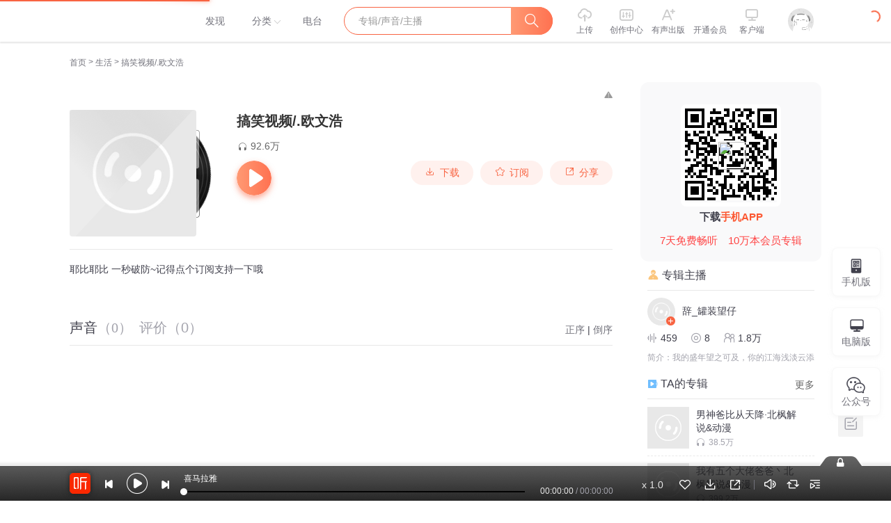

--- FILE ---
content_type: text/plain; charset=utf-8
request_url: https://hdaa.shuzilm.cn/report?v=1.2.0&e=1&c=1&r=42502444-e3b8-4de8-8c3c-e7ffa0542fb1
body_size: 300
content:
jzHQvY/YTnanILyHE1f3hOSSSuuJs/tOvD2g2W9JPNQINCtsmXUklA1wHHlY+Q3QyYXG2rJFCrD0TKzcbFkIr6IoLwso2abMhCp9SjilMa/uP5Q3+TOgDC00RxAAx/W8aT7T+l4oRwX748Ji9LP1a93W+1ZEIoKmKdiTZAUj0Rddz3O4cBp5WlWamM2ipHsnbBZA36MGaHTwrjn6gs6FPI/4afEL384Mxv/qXLZxwyUipXApmCsMvhhSgpQllJtw6Xtl4UZxx3mzwcZPaFMpWAg1CWq5QHD1cfdswj8I/pc=

--- FILE ---
content_type: text/plain; charset=UTF-8
request_url: https://www.ximalaya.com/revision/comment/albumStatistics/63423355
body_size: 150
content:
{"ret":200,"msg":"success","data":{"isAlbumCommentShow":true,"albumScore":9.7,"totalCommentCount":42}}

--- FILE ---
content_type: text/javascript;charset=UTF-8
request_url: https://gcaptcha4.geetest.com/load?callback=geetest_1768578685918&captcha_id=3ebf85eb1be9e6d4280f2ac59c369333&challenge=558e6f9f-7b4f-4be0-9faa-50b9b1efc5fc&client_type=web&risk_type=slide&lang=en-us%40posix
body_size: 1674
content:
geetest_1768578685918({"status": "success", "data": {"lot_number":"b1eb9fe9881240e8af79ff1f53822575","captcha_type":"slide","slice":"pictures/v4_pic/slide_2021_07_14/cartoon1/slide/a7667a4a71774d9daa67effbb55eac54.png","bg":"pictures/v4_pic/slide_2021_07_14/cartoon1/bg/a7667a4a71774d9daa67effbb55eac54.png","ypos":73,"arrow":"arrow_1","js":"/js/gcaptcha4.js","css":"/css/gcaptcha4.css","static_path":"/v4/static/v1.9.3-4f0ca9","gct_path":"/v4/gct/gct4.5a2e755576738ba0499d714db4f1c9e0.js","show_voice":false,"feedback":"","logo":false,"pt":"1","captcha_mode":"risk_manage","guard":false,"check_device":true,"language":"en","lang_reverse":false,"custom_theme":{"_style":"stereoscopic","_color":"hsla(224,98%,66%,1)","_gradient":"linear-gradient(180deg, hsla(224,98%,71%,1) 0%, hsla(224,98%,66%,1) 100%)","_hover":"linear-gradient(180deg, hsla(224,98%,66%,1) 0%, hsla(224,98%,71%,1) 100%)","_brightness":"system","_radius":"4px"},"pow_detail":{"version":"1","bits":0,"datetime":"2026-01-16T23:51:19.678212+08:00","hashfunc":"md5"},"payload":"[base64]","process_token":"d7fa32bb32e19b4930e7225e7ef40544a6fcb3e6b6e55ffb83e018f6fc0a9099","payload_protocol":1}})

--- FILE ---
content_type: text/plain;charset=UTF-8
request_url: https://mobile.ximalaya.com/album-comment-mobile/web/album/comment/list/query/1768578675281?albumId=63423355&order=content-score-desc&pageId=1&pageSize=10
body_size: 2005
content:
{"msg":"0","ret":0,"data":{"albumValidScoreNum":29,"userWithPaidType":0,"isCommentsFolded":true,"scoreDiagram":{"albumId":63423355,"fiveStar":96.6,"fiveStarV2":0.0,"fourStar":3.4,"fourStarV2":0.0,"isExited":true,"oneStar":0.0,"oneStarV2":0.0,"threeStar":0.0,"threeStarV2":0.0,"twoStar":0.0,"twoStarV2":0.0},"comments":{"list":[{"albumId":63423355,"albumPaid":false,"albumUid":245366204,"anchorLiked":false,"auditStatus":2,"commentId":23481566,"content":"主播加油！我挺喜欢欧文浩的。","createdAt":1653143830000,"isHighQuality":false,"likes":2,"newAlbumScore":10,"nickname":"毁天与春阳","playProgress":0,"replies":[{"albumId":63423355,"albumUid":0,"auditStatus":2,"commentId":23481566,"commentUid":237768578,"content":"√√[嘻嘻]","createdAt":1679215821000,"likeStatus":0,"liked":false,"likes":0,"nickname":"有你很幸福_6e","parentReplyId":0,"parentReplyUid":0,"region":"黑龙江","replyId":8653631,"smallHeader":"http://imagev2.xmcdn.com/group21/M09/C4/A6/wKgJKFiCDuyjqQdyAAD0NVBMBYU08.jpeg!op_type=5&upload_type=header&device_type=ios&name=small","uid":71669059,"unFollowAnchor":false,"userTags":[],"vLogoType":-1}],"replyCount":1,"smallHeader":"http://imagev2.xmcdn.com/storages/9d52-audiofreehighqps/4C/0E/GKwRIDoIWzoDAACMZwIoIIjr.jpg!op_type=5&upload_type=header&device_type=ios&name=small","uid":237768578,"updatedAt":1653143830000,"userTags":[],"vLogoType":-1},{"albumId":63423355,"albumPaid":false,"albumUid":245366204,"anchorLiked":false,"auditStatus":2,"commentId":29489018,"content":"给你好评，看我专辑QWQ","createdAt":1672586136000,"isHighQuality":false,"likes":0,"newAlbumScore":10,"nickname":"乔根齐贝林","playProgress":0,"region":"北京","replyCount":0,"smallHeader":"http://imagev2.xmcdn.com/storages/8f24-audiofreehighqps/E4/2D/GKwRIasK-WPPAAAiggMn5zc_.jpg!op_type=5&upload_type=header&device_type=ios&name=small","uid":135733066,"updatedAt":1672586136000,"userTags":[],"vLogoType":-1},{"albumId":63423355,"albumPaid":false,"albumUid":245366204,"anchorLiked":false,"auditStatus":2,"commentId":27089353,"content":"谢谢你，治好了我的咬肌酸痛","createdAt":1665056027000,"isHighQuality":false,"likes":0,"newAlbumScore":10,"nickname":"煮饭婆__雷电影","playProgress":0,"region":"河南","replyCount":0,"smallHeader":"http://imagev2.xmcdn.com/storages/489e-audiofreehighqps/C1/06/GKwRIUEH1mR2AAEtdAH-BPfC.jpg!op_type=5&upload_type=header&device_type=ios&name=small","uid":53608364,"updatedAt":1665056027000,"userTags":[{"businessName":"vip","businessType":3,"extra":{},"height":72,"icon":"http://imagev2.xmcdn.com/storages/49c7-audiofreehighqps/21/9E/GKwRIaILHfzQAAAO_QM3TywG.png","jumpUrl":"iting://open?msg_type=94&bundle=rn_vip_center","scale":3,"width":168}],"vLogoType":-1,"vipIconUrl":"https://imagev2.xmcdn.com/storages/df10-audiofreehighqps/26/65/CMCoOScEc6tyAAAKZwCq-gNq.png","vipJumpUrl":"https://m.ximalaya.com/gatekeeper/vip-grade"},{"albumId":63423355,"albumPaid":false,"albumUid":245366204,"anchorLiked":false,"auditStatus":2,"commentId":25947443,"content":"OMG凑字数浅浅的水个评论","createdAt":1661005214000,"isHighQuality":false,"likes":0,"newAlbumScore":10,"nickname":"潇潇风雨落","playProgress":0,"region":"上海","replyCount":0,"smallHeader":"http://imagev2.xmcdn.com/storages/19a1-audiofreehighqps/40/52/GAqhntALg8txAACl9wNmVO_9.jpg!op_type=5&upload_type=header&device_type=ios&name=small","uid":114072639,"updatedAt":1661005214000,"userTags":[],"vLogoType":0},{"albumId":63423355,"albumPaid":false,"albumUid":245366204,"anchorLiked":false,"auditStatus":2,"commentId":25451551,"content":"太稿孝了，直接把我的牙齿给孝掉了","createdAt":1659491349000,"isHighQuality":false,"likes":0,"newAlbumScore":10,"nickname":"满级人类是狗蛋的爷爷","playProgress":0,"region":"江苏","replyCount":0,"smallHeader":"http://imagev2.xmcdn.com/storages/83b4-audiofreehighqps/86/35/GMCoOR4Gyg-DAABi8QGQ06aC.jpg!op_type=5&upload_type=header&device_type=ios&name=small","uid":333615693,"updatedAt":1659491349000,"userTags":[],"vLogoType":-1},{"albumId":63423355,"albumPaid":false,"albumUid":245366204,"anchorLiked":false,"auditStatus":2,"commentId":24292633,"content":"好，非常搞笑！！！😘😘","createdAt":1656116060000,"isHighQuality":false,"likes":0,"newAlbumScore":10,"nickname":"云票房","playProgress":0,"replyCount":0,"smallHeader":"http://imagev2.xmcdn.com/storages/384b-audiofreehighqps/27/66/CKwRIasFP1ojAAB9zQDs_UKL.jpg!op_type=5&upload_type=header&device_type=ios&name=small","uid":273328519,"updatedAt":1656116060000,"userTags":[{"businessName":"childVip","businessType":7,"extra":{},"height":48,"icon":"http://imagev2.xmcdn.com/storages/a8fd-audiofreehighqps/73/5C/GKwRIasMU7qOAAAKYgPm4xYq.png","jumpUrl":"https://m.ximalaya.com/gatekeeper/xmkp-xxm-h5/vip?orderSource=soundComment_userInfo","scale":3,"width":144}],"vLogoType":-1},{"albumId":63423355,"albumPaid":false,"albumUid":245366204,"anchorLiked":false,"auditStatus":2,"commentId":23434018,"content":"给你9分，多一分怕你骄傲","createdAt":1652971666000,"isHighQuality":false,"likes":0,"newAlbumScore":9,"nickname":"老王家的傻六哥","playProgress":0,"replies":[{"albumId":63423355,"albumUid":0,"auditStatus":2,"commentId":23434018,"commentUid":119792709,"content":"。。。","createdAt":1656253616000,"likeStatus":0,"liked":false,"likes":0,"nickname":"AngeI_皖辞","parentReplyId":0,"parentReplyUid":0,"replyId":6749299,"smallHeader":"http://imagev2.xmcdn.com/storages/e440-audiofreehighqps/A4/8D/GKwRIaIFvIauAADOJAEOgFu6.jpg!op_type=5&upload_type=header&device_type=ios&name=small","uid":338482353,"unFollowAnchor":false,"userTags":[],"vLogoType":-1}],"replyCount":1,"smallHeader":"http://imagev2.xmcdn.com/storages/e2f8-audiofreehighqps/FC/5D/GKwRIasGhwQrAAGFdwFvAUcV.jpg!op_type=5&upload_type=header&device_type=ios&name=small","uid":119792709,"updatedAt":1652971666000,"userTags":[],"vLogoType":-1},{"albumId":63423355,"albumPaid":false,"albumUid":245366204,"anchorLiked":false,"auditStatus":2,"commentId":23380927,"content":"哈哈哈哈哈哈，笑死我了","createdAt":1652787743000,"isHighQuality":false,"likes":0,"newAlbumScore":10,"nickname":"影羽_九尾妖狐_辰","playProgress":0,"replyCount":0,"smallHeader":"http://imagev2.xmcdn.com/storages/e2db-audiofreehighqps/0C/49/GAqh1QQLgQJhAAFlGgNlCaK5.jpg!op_type=5&upload_type=header&device_type=ios&name=small","uid":211109718,"updatedAt":1652787743000,"userTags":[],"vLogoType":-1}],"maxPageId":2,"pageId":1,"pageSize":10,"totalCount":11},"recScoreSummary":{"diagram":{"1":0.0,"2":0.0,"3":0.0},"score":0.0,"totalNum":0},"recentScoreDuration":90,"allCommentsCount":42,"extra_msg":{"haveDeleteRight":"false"},"albumScore":9.7,"isRecentScore":false}}

--- FILE ---
content_type: text/plain; charset=UTF-8
request_url: https://www.ximalaya.com/revision/album/v1/getTracksList?albumId=63423355&pageNum=1&pageSize=30
body_size: 209
content:
{"ret":200,"data":{"currentUid":0,"albumId":63423355,"trackTotalCount":0,"sort":0,"tracks":[],"pageNum":0,"pageSize":0,"superior":[],"lastPlayTrackId":0,"riskLevel":5}}

--- FILE ---
content_type: text/plain; charset=UTF-8
request_url: https://www.ximalaya.com/revision/seo/hotWordAlbums?id=63423355&queryType=1
body_size: 2483
content:
{"ret":200,"msg":"success","data":{"hotWordAlbums":[{"id":76127551,"title":"咸鱼之王专辑","intro":"视频更新的比较慢","nickname":"灯笼海王","coverPath":"storages/2ab4-audiofreehighqps/C2/0D/GKwRIDoJ4Fj9AAEQegLAZVuX.jpg","link":"/album/76127551","playCount":2760,"trackCount":20,"isPaid":false,"vipType":0},{"id":93661186,"title":"咸鱼之王","intro":"","nickname":"丰富的百香果派解说员","coverPath":"storages/d175-audiofreehighqps/00/97/GKwRIMAMGbgnAAHIAAPB_hmB.jpg","link":"/album/93661186","playCount":1049,"trackCount":18,"isPaid":false,"vipType":0},{"id":78629209,"title":"咸鱼之王攻略","intro":"自己每天的咸鱼游戏来告诉大家怎么玩。","nickname":"三分酿月光","coverPath":"storages/45ea-audiofreehighqps/D2/CA/GKwRIUEJABM6AABlUQJsUt-f.jpg","link":"/album/78629209","playCount":17430,"trackCount":16,"isPaid":false,"vipType":0},{"id":98480353,"title":"咸鱼之王（非搬运）","intro":"吕奉先，继群雄之光！","nickname":"航航不是航吖","coverPath":"storages/4aac-audiofreehighqps/9B/D2/GKwRIRwMUpAJAAAlrwPmSXt1.jpg","link":"/album/98480353","playCount":933,"trackCount":11,"isPaid":false,"vipType":0},{"id":90757205,"title":"咸鱼之王","intro":"","nickname":"小然不想起名","coverPath":"storages/82a0-audiofreehighqps/51/10/GKwRIJELz_9hAADXXQOVlSUw.jpg","link":"/album/90757205","playCount":192,"trackCount":5,"isPaid":false,"vipType":0},{"id":77090834,"title":"鬼畜视频","intro":"求关注，求关注","nickname":"cat一火星","coverPath":"storages/17af-audiofreehighqps/97/51/GMCoOSMIi_KUAAIvBgI52D5d.jpg","link":"/album/77090834","playCount":28341,"trackCount":62,"isPaid":false,"vipType":0},{"id":79645472,"title":"寻道大千","intro":"关于寻道大千的所有说明","nickname":"小刘故事研发所","coverPath":"storages/f858-audiofreehighqps/70/23/GKwRIasJUzewAAGlIgKM-4BZ.jpg","link":"/album/79645472","playCount":2560,"trackCount":6,"isPaid":false,"vipType":0},{"id":76456066,"title":"咸鱼之王","intro":"视频更新的会有点慢一些","nickname":"晚风星河","coverPath":"storages/f232-audiofreehighqps/42/8A/GMCoOSUIWtzeAABj0AIoAA1d.jpg","link":"/album/76456066","playCount":110959,"trackCount":181,"isPaid":false,"vipType":0},{"id":74194054,"title":"沙雕恐怖故事","intro":"","nickname":"金光VIP","coverPath":"storages/b883-audiofreehighqps/1B/83/GKwRIasHtmy4AACLbQH0sKp7.jpg","link":"/album/74194054","playCount":98957,"trackCount":7,"isPaid":false,"vipType":0},{"id":72213149,"title":"欧文浩搞笑视频","intro":"","nickname":"一直是你_","coverPath":"storages/60a2-audiofreehighqps/F0/34/GKwRIW4HOoWdAAFEHwHBisQT.jpg","link":"/album/72213149","playCount":31838,"trackCount":80,"isPaid":false,"vipType":0},{"id":93814824,"title":"做不尴尬的父母","intro":"做不尴尬的父母，做好孩子的第一任老师，本书会从150个经典性教育相关重点难点问题...","nickname":"贰拾姐","coverPath":"storages/04a8-audiofreehighqps/14/BD/GKwRIasMH_q3AAGrkgPF-RRb.jpg","link":"/album/93814824","playCount":6318,"trackCount":151,"isPaid":false,"vipType":0},{"id":102630701,"title":"一些好听的歌#古风歌曲#功德加满","intro":"古风歌曲#敲敲电子木鱼#功德加满现在更新的发的不算太多，不太建议大家去听哈","nickname":"义勇好孩子","coverPath":"storages/585c-audiofreehighqps/CC/B9/GKwRIMAMeiQqABAAAAP70scm.jpg","link":"/album/102630701","playCount":39431,"trackCount":18,"isPaid":false,"vipType":0},{"id":83461666,"title":"咸鱼之王","intro":"现在关注以后就是老粉啦 会在下期卡牌活动抽粉丝送卡","nickname":"笨笨实况","coverPath":"storages/17fc-audiofreehighqps/D0/4F/GAqhNekKseSIAAArDQMMPvQg.jpg","link":"/album/83461666","playCount":20151,"trackCount":120,"isPaid":false,"vipType":0},{"id":72652141,"title":"阿秋的太空日记","intro":"非原创，阿秋粉，感谢原创，禁盗","nickname":"xm小小瑾年","coverPath":"storages/e188-audiofreehighqps/B3/E6/GMCoOSIHUN02AAC5MgHQ4Mec.jpg","link":"/album/72652141","playCount":213153,"trackCount":46,"isPaid":false,"vipType":0},{"id":69778394,"title":"沙雕故事大全集（冲1000订阅量）（童年农村那事）","intro":"这谁家小孩又来我们村搞笑了？包你笑死呀！每天四更！","nickname":"皇不黄XL","coverPath":"storages/0609-audiofreehighqps/DC/05/GArMwRIKkip-AABOogL_6RoV.jpg","link":"/album/69778394","playCount":624351,"trackCount":59,"isPaid":false,"vipType":0},{"id":83409134,"title":"沙雕恐怖故事","intro":"路还长，温柔的事一定会发生","nickname":"虎哥音视","coverPath":"storages/6e36-audiofreehighqps/BD/A1/GKwRIJIKrY2LAAHUQAMKXJI3.jpeg","link":"/album/83409134","playCount":43139,"trackCount":124,"isPaid":false,"vipType":0},{"id":64502413,"title":"细思极恐故事·【胆小勿入】","intro":"细丝极恐小故事.全程高能·胆小误入@Gmx_顾兮辞.克隆羊滚.","nickname":"小能rua唐","coverPath":"storages/4625-audiofreehighqps/3F/2B/GKwRIJEGMrHHAABh9QE-YpX5.jpg","link":"/album/64502413","playCount":609027,"trackCount":12,"isPaid":false,"vipType":0},{"id":68820636,"title":"解忧大队","intro":"搞笑我们是认真的，每天笑，烦恼减少。开开心心，快快乐乐，快快乐乐的过好每一天","nickname":"雪碧没气啊啊","coverPath":"storages/6824-audiofreehighqps/E0/71/GMCoOSQGgvs6AAIkNwFtEIxb.jpg","link":"/album/68820636","playCount":3126646,"trackCount":91,"isPaid":false,"vipType":0},{"id":73833945,"title":"每日小古文","intro":"给青少年的小股课程，每一句以后都会用到,每一个故事都有自己的故事","nickname":"沛沛小可爱","coverPath":"storages/6e94-audiofreehighqps/7E/BF/GKwRIasHmcqvAADCmwHtEvem.jpg","link":"/album/73833945","playCount":83501,"trackCount":16,"isPaid":false,"vipType":0}]}}

--- FILE ---
content_type: text/plain; charset=utf-8
request_url: https://hdaa.shuzilm.cn/report?v=1.2.0&e=1&c=1&r=1f323884-710f-4e5c-9af8-f7988a8c6a14
body_size: 300
content:
jzHQvY/YTnanILyHE1f3hOSSSuuJs/tOvD2g2W9JPNQINCtsmXUklA1wHHlY+Q3QyYXG2rJFCrD0TKzcbFkIr6IoLwso2abMhCp9SjilMa/uP5Q3+TOgDC00RxAAx/W8aT7T+l4oRwX748Ji9LP1a93W+1ZEIoKmKdiTZAUj0RfkHLkjF3ntzRBhKE1mMlXAXBuV1LnH5LMsUeO6biRcVptYRjfjVVieTL/rCBESIDUipXApmCsMvhhSgpQllJtw6Xtl4UZxx3mzwcZPaFMpWAg1CWq5QHD1cfdswj8I/pc=

--- FILE ---
content_type: text/plain; charset=UTF-8
request_url: https://www.ximalaya.com/revision/recommend/album/kw?albumId=63423355
body_size: 161
content:
{"ret":200,"data":{"recKw":{"sourceKw":"搞笑视频/.欧文浩","recommendText":[]},"uid":0,"albumId":63423355}}

--- FILE ---
content_type: text/plain; charset=utf-8
request_url: https://hdaa.shuzilm.cn/report?v=1.2.0&e=1&c=1&r=b3c502ae-a7e5-4536-8f7b-dee74ddb8df2
body_size: 300
content:
jzHQvY/YTnanILyHE1f3hOSSSuuJs/tOvD2g2W9JPNQINCtsmXUklA1wHHlY+Q3QyYXG2rJFCrD0TKzcbFkIr6IoLwso2abMhCp9SjilMa/uP5Q3+TOgDC00RxAAx/W8aT7T+l4oRwX748Ji9LP1a93W+1ZEIoKmKdiTZAUj0Rf1Tt1+FgPW4PJyB1A5nkDOs1/Wfh6ULOCBQ71n6ZbvQR0v7EwtEYLIAQ9xpCx21RYipXApmCsMvhhSgpQllJtw6Xtl4UZxx3mzwcZPaFMpWAg1CWq5QHD1cfdswj8I/pc=

--- FILE ---
content_type: text/plain; charset=UTF-8
request_url: https://www.ximalaya.com/revision/user/pub?uid=245366204&page=1&pageSize=10
body_size: 1396
content:
{"ret":200,"msg":"专辑","data":{"albumList":[{"id":73848334,"title":"男神爸比从天降·北枫解说&动漫","subTitle":"喜欢就点个订阅让我认识你哦","coverPath":"//imagev2.xmcdn.com/storages/cba6-audiofreehighqps/98/2F/GKwRIW4HmujmAAODBgHtZunR.jpeg","isFinished":true,"isPaid":false,"anchorUrl":"/zhubo/245366204","anchorNickName":"辞_罐装望仔","anchorUid":245366204,"playCount":385575,"trackCount":46,"albumUrl":"/album/73848334","description":"","vipType":0,"albumSubscript":-1},{"id":72842660,"title":"我有五个大佬爸爸丶北枫解说&动漫","coverPath":"//imagev2.xmcdn.com/storages/31fd-audiofreehighqps/A7/2F/GMCoOR4HWn6KAAFILwHW-2CC.jpg","isFinished":true,"isPaid":false,"anchorUrl":"/zhubo/245366204","anchorNickName":"辞_罐装望仔","anchorUid":245366204,"playCount":3992915,"trackCount":140,"albumUrl":"/album/72842660","description":"喜欢就点个免费的订阅叭��每天更5集呐�✨��������","vipType":0,"albumSubscript":-1},{"id":63423355,"title":"搞笑视频/.欧文浩","subTitle":"","coverPath":"//imagev2.xmcdn.com/storages/9d98-audiofreehighqps/3A/65/GKwRINsGNy3IAACn6wFA7Wnq.jpg","isFinished":false,"isPaid":false,"anchorUrl":"/zhubo/245366204","anchorNickName":"辞_罐装望仔","anchorUid":245366204,"playCount":926382,"trackCount":74,"albumUrl":"/album/63423355","description":"耶比耶比 一秒破防~记得点个订阅支持一下哦","vipType":0,"albumSubscript":-1},{"id":62799832,"title":"雪球日记qwq","subTitle":"","coverPath":"//imagev2.xmcdn.com/storages/7c0b-audiofreehighqps/E7/25/GKwRINsGI2ZNAAFGKAE2jn7T.jpg","isFinished":false,"isPaid":false,"anchorUrl":"/zhubo/245366204","anchorNickName":"辞_罐装望仔","anchorUid":245366204,"playCount":1292827,"trackCount":53,"albumUrl":"/album/62799832","description":"记录崽崽一家的日常～每天更5～6集呐❤️","vipType":0,"albumSubscript":-1},{"id":63837685,"title":"洛丽塔.JK素材/可盐可甜","subTitle":"","coverPath":"//imagev2.xmcdn.com/storages/f5d3-audiofreehighqps/EB/3D/GKwRIJEGLJo6AAHeKQE7XUJJ.jpg","isFinished":false,"isPaid":false,"anchorUrl":"/zhubo/245366204","anchorNickName":"辞_罐装望仔","anchorUid":245366204,"playCount":70072,"trackCount":28,"albumUrl":"/album/63837685","description":"【非】敲仙～敲仙～敲仙～重要的事情说三遍～每天更5～6集呐❤️","vipType":0,"albumSubscript":-1},{"id":63423905,"title":"ASMR‖ 场景模拟\"声控助眠","coverPath":"//imagev2.xmcdn.com/storages/d64f-audiofreehighqps/12/29/GKwRIMAGKOBNAAGsKAE5XLmC.jpg","isFinished":false,"isPaid":false,"anchorUrl":"/zhubo/245366204","anchorNickName":"辞_罐装望仔","anchorUid":245366204,"playCount":2001,"trackCount":2,"albumUrl":"/album/63423905","description":"【非】欢迎来到助眠小铺~喜欢的贝贝点下订阅叭","vipType":0,"albumSubscript":-1},{"id":62570373,"title":"规则怪谈‖妈妈的纸条➕玩泥合集","subTitle":"","coverPath":"//imagev2.xmcdn.com/storages/5030-audiofreehighqps/A4/B5/GKwRIJEGIZnPAADjIQE1nAGO.jpg","isFinished":false,"isPaid":false,"anchorUrl":"/zhubo/245366204","anchorNickName":"辞_罐装望仔","anchorUid":245366204,"playCount":1424896,"trackCount":68,"albumUrl":"/album/62570373","description":"【非】喜欢就给个好评么么 每天更5～6集呐❤️","vipType":0,"albumSubscript":-1},{"id":61708778,"title":"【史莱姆】玩泥➕故事➕声控助眠","subTitle":"","coverPath":"//imagev2.xmcdn.com/storages/4ceb-audiofreehighqps/DE/2D/GKwRINsGIWGAAAD96QE1e8xE.jpg","isFinished":false,"isPaid":false,"anchorUrl":"/zhubo/245366204","anchorNickName":"辞_罐装望仔","anchorUid":245366204,"playCount":194815,"trackCount":42,"albumUrl":"/album/61708778","description":"介里皖辞小店～喜欢就点个免费的订阅叭～每天更5～6集呐❤️","vipType":0,"albumSubscript":-1}],"totalCount":8,"filterTotalCount":8,"page":1,"pageSize":8,"keyWord":"","orderType":2,"maxCount":8}}

--- FILE ---
content_type: text/plain; charset=utf-8
request_url: https://hdaa.shuzilm.cn/report?v=1.2.0&e=1&c=1&r=11f84ccd-265e-49b0-8dda-7c62240430b8
body_size: 300
content:
jzHQvY/YTnanILyHE1f3hOSSSuuJs/tOvD2g2W9JPNQINCtsmXUklA1wHHlY+Q3QyYXG2rJFCrD0TKzcbFkIr6IoLwso2abMhCp9SjilMa/uP5Q3+TOgDC00RxAAx/W8aT7T+l4oRwX748Ji9LP1a93W+1ZEIoKmKdiTZAUj0Rc0voeFF9vt+zxSmiFWnkDWw9QJ7tLSPdYR7aPbg3u0RwA+EyduyoaFUc6csQX33N8ipXApmCsMvhhSgpQllJtw6Xtl4UZxx3mzwcZPaFMpWAg1CWq5QHD1cfdswj8I/pc=

--- FILE ---
content_type: text/plain; charset=UTF-8
request_url: https://www.ximalaya.com/revision/user/basic?uid=245366204&needRealCount=true
body_size: 796
content:
{"ret":200,"msg":"基本信息","data":{"uid":245366204,"nickName":"辞_罐装望仔","cover":"//imagev2.xmcdn.com/storages/c132-audiofreehighqps/4B/61/GKwRIaILbMClAADkTgNcLR5n.jpg","background":"//s1.xmcdn.com/css/img/mycenter_bg/mycenter_bg_2.jpg","isVip":false,"constellationStr":"天蝎座","constellationType":8,"personalSignature":"我的盛年望之可及，你的江海浅淡云添","fansCount":18673,"gender":2,"birthMonth":11,"birthDay":2,"province":"黑龙江省","city":"哈尔滨市","anchorGrade":7,"mvpGrade":7,"anchorGradeType":1,"isMusician":false,"anchorUrl":"//www.ximalaya.com/zhubo/245366204","relation":{"isFollow":false,"beFollow":true,"isBlack":false},"liveInfo":{"id":20160749,"roomId":5377048,"coverPath":"//imagev2.xmcdn.com/storages/9ee0-audiofreehighqps/F1/27/GKwRIasF2BqYAAGQXAEVCWpY.jpg!op_type=3&columns=290&rows=290&magick=png","liveUrl":"http://liveroom.ximalaya.com/live/room/5377048?liveId=20160749","status":1},"logoType":0,"followingCount":36,"tracksCount":459,"albumsCount":8,"albumCountReal":8,"userCompany":"","qualificationGuideInfos":[]}}

--- FILE ---
content_type: text/plain; charset=UTF-8
request_url: https://www.ximalaya.com/revision/album/v1/simple?albumId=63423355
body_size: 740
content:
{"ret":200,"msg":"成功","data":{"albumId":63423355,"isSelfAlbum":false,"currentUid":0,"albumPageMainInfo":{"anchorUid":245366204,"albumStatus":1,"showApplyFinishBtn":false,"showEditBtn":false,"showTrackManagerBtn":false,"showInformBtn":true,"cover":"//imagev2.xmcdn.com/storages/9d98-audiofreehighqps/3A/65/GKwRINsGNy3IAACn6wFA7Wnq.jpg","albumTitle":"搞笑视频/.欧文浩","updateDate":"2025-01-27","createDate":"2022-04-11","playCount":926382,"isPaid":false,"isFinished":0,"isSubscribe":false,"richIntro":"耶比耶比 一秒破防~记得点个订阅支持一下哦","shortIntro":"耶比耶比 一秒破防~记得点个订阅支持一下哦","detailRichIntro":"耶比耶比 一秒破防~记得点个订阅支持一下哦","isPublic":true,"hasBuy":false,"vipType":0,"canCopyText":true,"subscribeCount":3041,"sellingPoint":{},"customTitle":"","subscriptInfo":{"albumSubscriptValue":-1,"url":""},"albumSubscript":-1,"tags":[],"categoryId":1006,"ximiVipFreeType":0,"joinXimi":false,"freeExpiredTime":0,"categoryTitle":"生活","anchorName":"辞_罐装望仔","albumSeoTitle":"搞笑视频","visibleStatus":0},"isTemporaryVIP":false}}